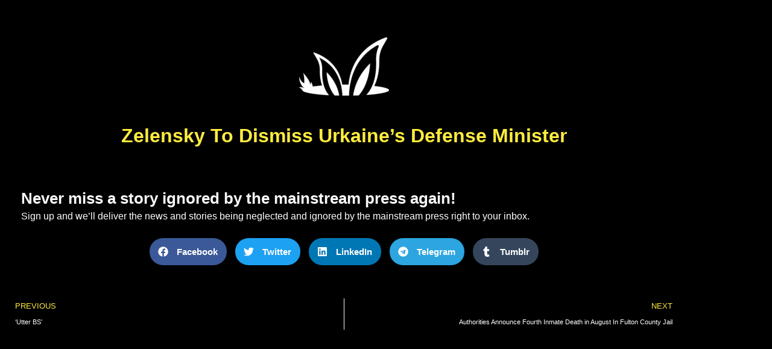

--- FILE ---
content_type: application/javascript
request_url: https://faulknernewsnetwork.online/wp-content/mu-plugins/woosaas-system-plugin/vendor/godaddy/mwc-core/assets/js/features/commerce/frontend/checkout-local-pickup-selector.js?ver=4.10.9
body_size: 37
content:
if (typeof jQuery !== 'undefined') {
	jQuery(function($) {
		window.MwcCheckoutLocalPickupHandler = class MwcCheckoutLocalPickupHandler {
			constructor() {
				this.addEventListeners();
				this.addTriggers();
				this.onUpdatedCheckout();
			}

			addEventListeners() {
				$(document.body).on('updated_checkout', () => this.onUpdatedCheckout());
				$(document.body).on('updated_cart_totals', () => this.onUpdatedCheckout());
			}

			addTriggers() {
				$.ajaxSetup({
					beforeSend: function (xhr, settings) {
						if (settings.url && settings.url === $('.woocommerce-cart-form').attr('action')) {
							settings.data = settings.data + '&update_cart=1&mwc-commerce-local-pickup-location-selection-id=' + $('.mwc-commerce-local-pickup-location:checked').val();
						}
					}
				});

				$('.mwc-commerce-local-pickup-location').on('click', () => $('body').trigger('update_checkout').trigger('wc_update_cart'));
			}

			onUpdatedCheckout() {
				this.updateReferences();
				this.addTriggers();

				const localPickupIsChecked = this.localPickupOptionRadioButton.is(':checked');

				this.locationsWrapper.toggle(localPickupIsChecked);
				this.locationsTitle.toggle(localPickupIsChecked);
			}

			updateReferences() {
				this.locationsWrapper = $('.mwc-commerce-local-pickup-locations-wrapper');
				this.locationsTitle = $('.mwc-commerce-local-pickup-locations-title');
				this.localPickupOptionRadioButton = $(this.locationsWrapper.parent().find('input[type=radio]')[0]);
			}
		};

		new MwcCheckoutLocalPickupHandler();
	});
}
